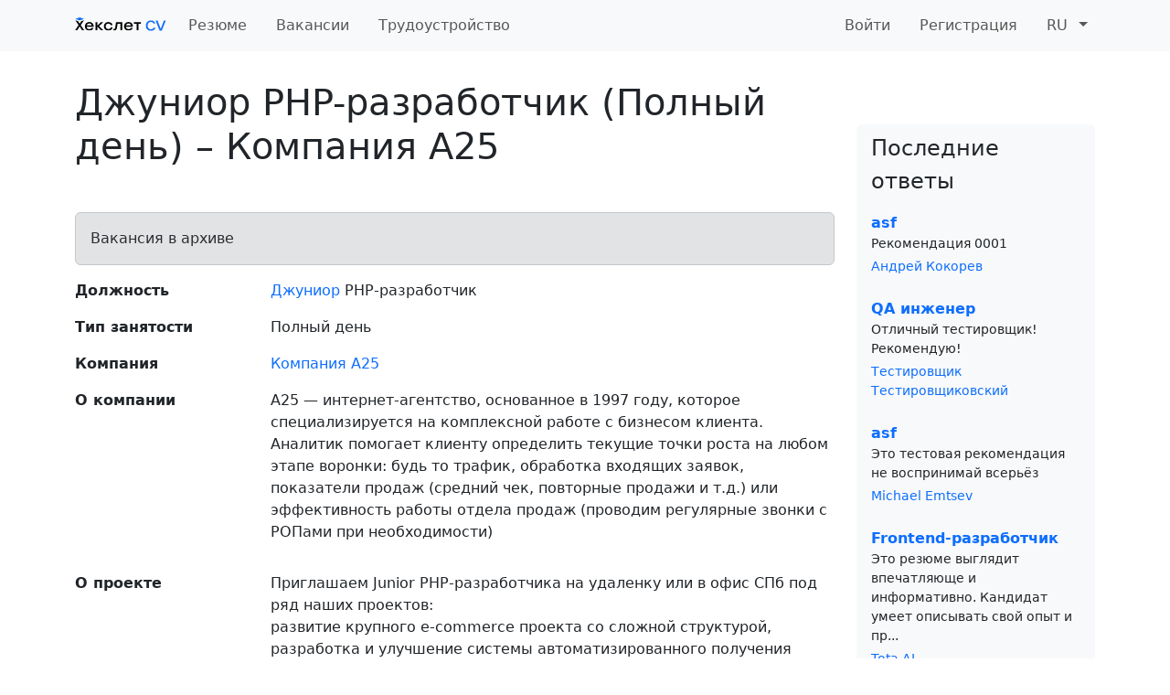

--- FILE ---
content_type: text/html; charset=utf-8
request_url: https://cv.hexlet.io/vacancies/432
body_size: 17913
content:
<!DOCTYPE html><html class="h-100" lang="ru"><head><link rel="stylesheet" href="/assets/application-1c95f6c7bebda3140b28f8235018b79d037cef99053b289f18273a8fff530ee6.css" media="all" /><script>
//<![CDATA[
window.gon={};gon.google_analytics_key="UA-1360700-65";
//]]>
</script><meta charset="utf-8" /><meta content="IE=Edge,chrome=1" http-equiv="X-UA-Compatible" /><meta content="width=device-width, initial-scale=1.0, shrink-to-fit=no" name="viewport" /><link rel="icon" type="image/x-icon" href="/assets/favicon-2a89b3c8044d1246ed659455e2f5e9e0c4f7566c8da77bdb7b5778c71a10b2aa.ico" sizes="any" /><link rel="icon" type="image/svg+xml" href="/assets/icon-702fc4d1ba13392c32892392ddde46e5b93672eff4f16c337131758cf9dae043.svg" /><link rel="apple-touch-icon" type="image/x-icon" href="/assets/apple-touch-icon-db3cbbe3ceae8fbdb370f7ce1030df841ec51af30e6d6acddcbcd759969fae6e.png" /><meta name="csrf-param" content="authenticity_token" />
<meta name="csrf-token" content="PisUWeq3cUK9Y2Vttc7y2iyImoYeCBJ1VuPHno2_SQQenJHpVHLLdwu-4lWoDe2pQwB8TaDm6ogEUErLluiicw" /><link rel="alternate" type="application/rss+xml" title="RSS" href="https://cv.hexlet.io/ru/resumes.rss" /><script type="application/ld+json">{"@context":"http://schema.org/","@type":"JobPosting","title":"PHP-разработчик ","description":"* Разрабатывать и дорабатывать сайты на PHP\r\n* Использовать технологии PHP / JS / HTML / CSS и осваивать новые\r\n* Выявлять ошибки логики, баги и устранять их\r\n* Участвовать в брейнштормингах и формировании бэклогов\r\n* Участвовать в разработке архитектурных решений сложных проектов\r\n* Участвовать в анализе, проектировании и оценке технических решений вместе с командой","validThrough":"04/17/2022","hiringOrganization":{"@type":"Organization","name":"Компания А25 ","sameAs":"https://a25.ru/"},"employmentType":"full-time","baseSalary":{"@type":"MonetaryAmount","currency":"RUB","name":"Компания А25 ","value":{"@type":"QuantitativeValue","value":40000,"unitText":"MONTH"}},"datePosted":"03/17/2022","jobLocation":{"@type":"Place","address":{"@type":"PostalAddress","addressLocality":""}},"identifier":{"@type":"PropertyValue","name":"Компания А25 ","value":432}}</script><title>Вакансия Джуниор PHP-разработчик (Полный день) – Компания А25 | Hexlet CV</title>
<meta name="description" content="* Разрабатывать и дорабатывать сайты на PHP * Использовать технологии PHP / JS / HTML / CSS и осваивать новые * Выявлять ошибки логики, баги и устранять их * Участвовать в брейнштормингах и формировании бэклогов * Участвовать в разработке архитектурных решений сложных проектов * Участвовать в"><script>(function(w,d,s,l,i){w[l]=w[l]||[];w[l].push({'gtm.start':
new Date().getTime(),event:'gtm.js'});var f=d.getElementsByTagName(s)[0],
j=d.createElement(s),dl=l!='dataLayer'?'&l='+l:'';j.async=true;j.src=
'https://www.googletagmanager.com/gtm.js?id='+i+dl;f.parentNode.insertBefore(j,f);
})(window,document,'script','dataLayer', "GTM-MHK3PR8");</script><script>window.dataLayer = window.dataLayer || [];
function gtag(){dataLayer.push(arguments)};
gtag('js', new Date());

gtag('config', gon.google_analytics_key);</script><script src="https://www.googletagmanager.com/gtag/js?id=#UA-1360700-65}" async="async"></script></head><body class="d-flex flex-column h-100" data-lang="ru"><!--Google Tag Manager (noscript)--><noscript><iframe height="0" src="https://www.googletagmanager.com/ns.html?id=GTM-MHK3PR8" style="display:none;visibility:hidden" width="0"></iframe></noscript><!--End Google Tag Manager (noscript)--><nav class="navbar navbar-expand-lg bg-body-tertiary"><div class="container"><a class="navbar-brand" href="/ru"><img class="align-baseline" width="100" src="/assets/logo-cv-ru-2ec8078d402256f56cf54a3d365bd574781e57defc6a4443c3e100f0af7b12ad.svg" /></a><button aria-controls="navbarSupportedContent" aria-expanded="false" aria-label="Toggle navigation" class="navbar-toggler" data-bs-target="#navbarSupportedContent" data-bs-toggle="collapse" type="button"><span class="navbar-toggler-icon"></span></button><div class="collapse navbar-collapse" id="navbarSupportedContent"><ul class="navbar-nav me-auto"><li class="nav-item me-3"><a class="nav-link " href="/ru">Резюме</a></li><li class="nav-item me-3"><a class="nav-link " href="/ru/vacancies">Вакансии</a></li><li class="nav-item me-3"><a class="nav-link " href="/ru/employment">Трудоустройство</a></li></ul><ul class="navbar-nav"><li class="nav-item me-3"><a class="nav-link " href="/ru/users/sign_in">Войти</a></li><li class="nav-item me-3"><a class="nav-link " href="/ru/users/sign_up">Регистрация</a></li><li class="nav-item dropdown"><a aria-expanded="false" aria-haspopup="true" class="nav-link dropdown-toggle" data-bs-toggle="dropdown" href="#"><span class="me-2">RU</span></a><ul class="dropdown-menu dropdown-menu-end"><li><a class="dropdown-item d-flex" href="/ru/locale/switch?new_locale=en"><img width="25" alt="switch language to en" class="my-auto me-2" src="/assets/flag-en-f0b48c6562bb27879fbd685ece0133271ea043384dd9793843c246f862ac7cc1.svg" /><span class="my-auto">Английский</span></a></li></ul></li></ul></div></div></nav><div class="container my-4"><div class="my-2"></div><main><div class="row"><div class="col-lg-9"><h1 class="mb-5"><div class="d-flex justify-content-between"><div class="me-2">Джуниор PHP-разработчик  (Полный день) – Компания А25 </div></div></h1><div class="alert alert-secondary">Вакансия в архиве</div><div class="row gy-2 mb-4 mb-sm-3"><div class="col-sm-3"><b>Должность</b></div><div class="col-sm-9"><a href="/ru/vacancy_filters/level-junior">Джуниор</a> PHP-разработчик </div></div><div class="row gy-2 mb-4 mb-sm-3"><div class="col-sm-3"><b>Тип занятости</b></div><div class="col-sm-9">Полный день</div></div><div class="row gy-2 mb-4 mb-sm-3"><div class="col-sm-3"><b>Компания</b></div><div class="col-sm-9"><a rel="noopener" target="_blank" href="https://a25.ru/">Компания А25 </a></div></div><div class="row gy-2 mb-4 mb-sm-3"><div class="col-sm-3"><b>О компании</b></div><div class="col-sm-9"><p>А25 — интернет-агентство, основанное в 1997 году, которое специализируется на комплексной работе с бизнесом клиента. Аналитик помогает клиенту определить текущие точки роста на любом этапе воронки: будь то трафик, обработка входящих заявок, показатели продаж (средний чек, повторные продажи и т.д.) или эффективность работы отдела продаж (проводим регулярные звонки с РОПами при необходимости)</p>
</div></div><div class="row gy-2 mb-4 mb-sm-3"><div class="col-sm-3"><b>О проекте</b></div><div class="col-sm-9"><p>Приглашаем Junior PHP-разработчика на удаленку или в офис СПб под ряд наших проектов:<br>
развитие крупного e-commerce проекта со сложной структурой, разработка и улучшение системы автоматизированного получения документов в интеграции с Госуслугами, клиентские проекты на стыке веб-разработки и интернет-маркетинга</p>
</div></div><div class="row gy-2 mb-4 mb-sm-3"><div class="col-sm-3"><b>Обязанности</b></div><div class="col-sm-9 hexlet-cv-content"><ul>
<li>Разрабатывать и дорабатывать сайты на PHP</li>
<li>Использовать технологии PHP / JS / HTML / CSS и осваивать новые</li>
<li>Выявлять ошибки логики, баги и устранять их</li>
<li>Участвовать в брейнштормингах и формировании бэклогов</li>
<li>Участвовать в разработке архитектурных решений сложных проектов</li>
<li>Участвовать в анализе, проектировании и оценке технических решений вместе с командой</li>
</ul>
</div></div><div class="row gy-2 mb-4 mb-sm-3"><div class="col-sm-3"><b>Требования</b></div><div class="col-sm-9 hexlet-cv-content"><ul>
<li>Знание PHP, в том числе PHP7 и понимание ООП</li>
<li>Знание HTML и CSS</li>
<li>Знание bootstrap и навыки кроссбраузерной верстки</li>
<li>Следовать принципам PSR</li>
</ul>
</div></div><div class="row gy-2 mb-4 mb-sm-3"><div class="col-sm-3"><b>Условия и Бонусы</b></div><div class="col-sm-9 hexlet-cv-content"><ul>
<li>Удаленная работа из дома и гибкое начало рабочего дня</li>
<li>Можно работать в офисе в СПб – офис расположен рядом со ст.м. Электросила (10 минут прогулочным шагом)</li>
<li>Гибкий график (5/2, гибкое начало рабочего дня)</li>
<li>Оформление по ТК, оплачиваемый отпуск</li>
<li>Прозрачная система карьерного роста и пересмотр заработной платы по результатам оценки достижений сотрудника</li>
<li>Дружный и заботливый коллектив, наставничество: даже на удаленке не останешься наедине с задачей</li>
</ul>

<p><strong>Дополнительно</strong></p>

<ul>
<li>По ходу работы, вникнешь в тонкости функционирования сети интернет, работы браузера, оптимизации производительности сайтов, подготовки сайта под SEO, базовых принципов верстки, юзабилити, тестирования и отладки программных продуктов</li>
<li>Все это будет дополнено пониманием хорошего стиля программирования, основами командной работы и работой через системы контроля версий (GIT)</li>
<li>С нами ты научишься следить за собственной эффективностью, самодисциплине, быть более осознанным в осуществляемых действиях</li>
</ul>

<p><strong>При отклике обязательно заполняйте форму: <a href="https://forms.amocrm.ru/mxmwdc" target="_blank">https://forms.amocrm.ru/mxmwdc</a></strong></p>
</div></div><div class="row gy-2 mb-4 mb-sm-3"><div class="col-sm-3"><b>Зарплата</b></div><div class="col-sm-9">от 40 000 до 60 000 ₽ (До вычетов)</div></div><div class="row gy-2 mb-4 mb-sm-3"><div class="col-sm-3"><b>Имя контакта</b></div><div class="col-sm-9 text-break">Филиппова Виктория</div></div><div class="row gy-2 mb-4 mb-sm-3"><div class="col-sm-3"><b>Email контакта</b></div><div class="col-sm-9 text-break">victoryfilippova@gmail.com</div></div><div class="row gy-2 mb-4 mb-sm-3"><div class="col-sm-3"><b>Направления</b></div><div class="col-sm-9 hexlet-cv-content"><a class="badge bg-primary bg-opacity-10 text-body py-2 px-3 p-sm-2 mb-3 mb-sm-2 me-3 me-sm-2" href="/ru/vacancy_filters/direction-php">php</a></div></div><div class="alert bg-light shadow-sm text-muted">При отклике на вакансию указывайте, что вы от Хекслета =)</div></div><div class="col-lg-3"><div class="bg-light rounded py-2 px-3 mt-5"><div class="fs-4 mb-3">Последние ответы</div><div class="mb-4"><div class="fw-bolder"><a href="/ru/resumes/17685#answer-17894">asf</a></div><div class="small">Рекомендация 0001
<div class="mt-1"><a href="/ru/users/28069">Андрей Кокорев</a></div></div></div><div class="mb-4"><div class="fw-bolder"><a href="/ru/resumes/17751#answer-17697">QA инженер</a></div><div class="small">Отличный тестировщик! Рекомендую!
<div class="mt-1"><a href="/ru/users/10281">Тестировщик Тестировщиковский</a></div></div></div><div class="mb-4"><div class="fw-bolder"><a href="/ru/resumes/17685#answer-17663">asf</a></div><div class="small">Это тестовая рекомендация не воспринимай всерьёз
<div class="mt-1"><a href="/ru/users/37408">Michael Emtsev</a></div></div></div><div class="mb-4"><div class="fw-bolder"><a href="/ru/resumes/17817#answer-17564">Frontend-разработчик</a></div><div class="small">Это резюме выглядит впечатляюще и информативно. Кандидат умеет описывать свой опыт и пр...<div class="mt-1"><a href="/ru/users/10170">Tota AI</a></div></div></div><div class="mb-4"><div class="fw-bolder"><a href="/ru/resumes/17751#answer-17498">QA инженер</a></div><div class="small">Кандидат имеет некоторый опыт в области тестирования и обладает базовыми навыками работ...<div class="mt-1"><a href="/ru/users/10170">Tota AI</a></div></div></div><div class="mb-4"><div class="fw-bolder"><a href="/ru/resumes/17685#answer-17465">asf</a></div><div class="small">Извините, но ваше резюме содержит только ссылку на профиль GitHub и адрес электронной п...<div class="mt-1"><a href="/ru/users/10170">Tota AI</a></div></div></div><div class="mb-4"><div class="fw-bolder"><a href="/ru/resumes/1088#answer-17432">Python-разработчик</a></div><div class="small">Это резюме содержит множество детальной информации о вашем образовании, опыте работы и ...<div class="mt-1"><a href="/ru/users/10170">Tota AI</a></div></div></div><div class="mb-4"><div class="fw-bolder"><a href="/ru/resumes/17652#answer-17399">Разработчик</a></div><div class="small">Это резюме содержит много информации о вашем опыте работы и образовании, но оно может б...<div class="mt-1"><a href="/ru/users/10170">Tota AI</a></div></div></div><div class="mb-4"><div class="fw-bolder"><a href="/ru/resumes/412#answer-17366">1</a></div><div class="small">Это резюме имеет некоторые сильные стороны, такие как:


Хорошо сформулированный профес...<div class="mt-1"><a href="/ru/users/10170">Tota AI</a></div></div></div><div class="mb-4"><div class="fw-bolder"><a href="/ru/resumes/39#answer-17333">CIO Aplikasoft</a></div><div class="small">Это резюме не соответствует стандартам и не предоставляет достаточно информации о канди...<div class="mt-1"><a href="/ru/users/10170">Tota AI</a></div></div></div></div></div></div></main></div><footer class="bg-body-tertiary border-top py-4 mt-auto"><div class="container-xl"><div class="row justify-content-lg-around"><div class="col-sm-6 col-md-4 col-lg-auto"><div class="mb-2"><a class="text-body text-decoration-none fs-4" target="_blank" rel="noopener" href="https://ru.hexlet.io/">Хекслет &copy;</a></div><ul class="list-unstyled"><li class="mb-3"><a href="/ru/users">Рейтинг</a></li><li class="mb-3"><a href="/ru/pages/about">О проекте</a></li><li class="mb-3"><a target="_blank" rel="noopener" href="https://github.com/Hexlet/hexlet-cv">Исходный код</a></li><li><a target="_blank" rel="noopener" href="https://t.me/hexletcommunity/12">Telegram #hexlet-volunteers</a></li></ul></div><div class="col-sm-6 col-md-4 col-lg-auto"><div class="fs-4 mb-2">Помощь</div><ul class="list-unstyled"><li class="mb-3"><a target="_blank" rel="noopener" href="https://ru.hexlet.io/blog/categories/success">Истории успеха</a></li><li class="mb-3"><a target="_blank" rel="noopener" href="https://github.com/Hexlet/ru-test-assignments">Тестовые задания</a></li><li><a target="_blank" rel="noopener" href="https://ru.hexlet.io/courses/employment">Курс по трудоустройству</a></li></ul></div><div class="col-sm-6 col-md-4 col-lg-auto"><div class="fs-4 mb-2">Дополнительно</div><ul class="list-unstyled"><li class="mb-3"><a target="_blank" rel="noopener" href="https://code-basics.com/ru">Основы программирования</a></li><li class="mb-3"><a target="_blank" rel="noopener" href="https://codebattle.hexlet.io/">КодБатл (Игра для прокачки)</a></li><li class="mb-3"><a target="_blank" rel="noopener" href="https://ru.hexlet.io/">Хекслет</a></li><li><a target="_blank" rel="noopener" href="https://ru.hexlet.io/pages/recommended-books">Рекомендуемые книги</a></li></ul></div></div></div></footer><script src="/assets/sentry-53d60d1ed14b1e320999faa8a83bc508dc51aa7286062dbd25d64c6358923ca2.js"></script>
<script src="/assets/sprockets-1104b77f9c83d26d53562e9de20fd267dc42c0a49bb411da0f124827634dc90b.js"></script>
<script src="/assets/application-67bb3563af3e266926e07e516dfce9b2e0a3bdef5c8001a54a74b8479fb18c52.js"></script></body></html>